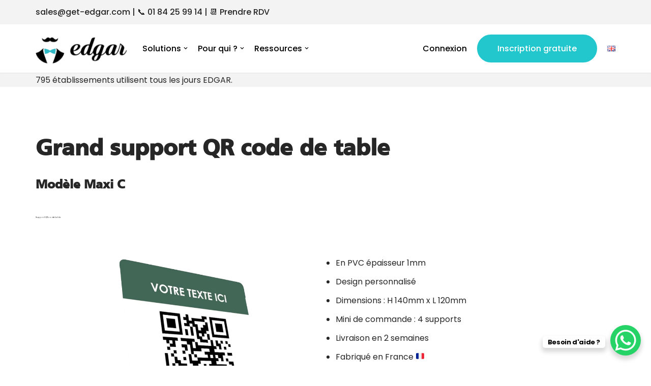

--- FILE ---
content_type: text/css
request_url: https://www.get-edgar.com/wp-content/uploads/useanyfont/uaf.css?ver=1697533741
body_size: 64
content:
				@font-face {
					font-family: 'doris';
					src: url('/wp-content/uploads/useanyfont/8347Doris.woff2') format('woff2'),
						url('/wp-content/uploads/useanyfont/8347Doris.woff') format('woff');
					  font-display: auto;
				}

				.doris{font-family: 'doris' !important;}

		

--- FILE ---
content_type: text/css
request_url: https://www.get-edgar.com/wp-content/uploads/so-css/so-css-_neve.css?ver=1765897913
body_size: 2365
content:
div.wpforms-container-full .wpforms-form .wpforms-field-label {
  color: #000000;
}

.button-wpform {
  background-color: #21c7cd !important;
  color: #ffffff !important;
  border-radius: 30px !important;
  padding-right: 40px !important;
  padding-left: 40px !important;
  padding-top: 15px !important;
  padding-bottom: 15px !important;
  font-size: 14px !important;
  text-transform: capitalize !important;
}

/*
.wp-block-button__link.has-nv-site-bg-color.has-neve-link-hover-color-background-color.has-text-color.has-background {
  text-transform: none;
  font-size: 16px;
  line-height: 40px;
  color: #ffffff !important;
  font-weight: bold;
  border: 2px solid #21c7cd;
  background-color: #21c7cd !important;
}*/

.wp-block-button__link.has-nv-site-bg-color.has-neve-link-hover-color-background-color.has-text-color.has-background {
  line-height: 40px;
  text-transform: none;
  font-size: 16px;
  text-align: center;
  font-weight: bolder;
  padding-right: 50px;
  padding-left: 50px;
}

h1 {
  text-transform: none;
  font-size: 50px;
  font-family: 'Doris';
}

h2 {
  text-transform: none;
  font-size: 40px;
  font-family: 'Doris';
}

h3 {
  text-transform: none;
  font-size: 24px;
  font-family: 'Doris';
}

.pre-titre {
  text-transform: uppercase;
  font-size: 18px;
  color: #777777 !important;
  letter-spacing: 2px;
  margin-bottom: 0px;
}

.button-style a {
  background-color: #21c7cd !important;
  color: #ffffff !important;
  border-radius: 30px !important;
  border: solid 2px #21c7cd !important;
  padding-right: 40px !important;
  padding-left: 40px !important;
  padding-top: 15px !important;
  padding-bottom: 15px !important;
  font-size: 16px !important;
  text-transform: none !important;
}

.button-style-2 a {
  background-color: #ffffff !important;
  color: #000000 !important;
  border-radius: 30px !important;
  border: solid 2px #000000 !important;
  padding-right: 40px !important;
  padding-left: 40px !important;
  padding-top: 15px !important;
  padding-bottom: 15px !important;
  font-size: 16px !important;
  text-transform: none !important;
}

.button-style-3 a {
  background-color: #21c7cd !important;
  border-radius: 30px !important;
  padding-right: 40px !important;
  padding-left: 40px !important;
  padding-top: 15px !important;
  padding-bottom: 15px !important;
  font-size: 16px !important;
  text-transform: none !important;
}

.button-style-4 a {
  background-color: #21c7cd !important;
  border-radius: 30px !important;
  border: solid 2px #FFFFFF !important;
  padding-right: 40px !important;
  padding-left: 40px !important;
  padding-top: 15px !important;
  padding-bottom: 15px !important;
  font-size: 16px !important;
  text-transform: none !important;
}

.button-style-5 a {
  background-color: #ffffff !important;
  color: #000000 !important;
  border: solid 2px #000000!important;
  border-radius: 30px !important;
  padding-right: 40px !important;
  padding-left: 40px !important;
  padding-top: 15px !important;
  padding-bottom: 15px !important;
  font-size: 16px !important;
  text-transform: none !important;
}

.button-style-6 a {
  color: #000000 !important;
  background-color: #F4F5F7 !important;
  border-radius: 30px !important;
  border: solid 2px #000000 !important;
  padding-right: 40px !important;
  padding-left: 40px !important;
  padding-top: 15px !important;
  padding-bottom: 15px !important;
  font-size: 16px !important;
  text-transform: none !important;
}

.button-style-7 a {
  color: #000000 !important;
  background-color: #ffffff !important;
  border-radius: 30px !important;
  border: solid 2px #000000 !important;
  padding-right: 20px !important;
  padding-left: 20px !important;
  padding-top: 15px !important;
  padding-bottom: 15px !important;
  font-size: 16px !important;
  text-transform: none !important;
}

.button-style-8 a {
  color: #000000 !important;
  background-color: #F4F5F7 !important;
  border-radius: 30px !important;
  border: solid 2px #000000 !important;
  padding-right: 20px !important;
  padding-left: 20px !important;
  padding-top: 15px !important;
  padding-bottom: 15px !important;
  font-size: 16px !important;
  text-transform: none !important;
}

.button-style-9 a {
  color: #ffffff !important;
  background-color: #000000 !important;
  border-radius: 30px !important;
  border: solid 2px #000000 !important;
  padding-right: 40px !important;
  padding-left: 40px !important;
  padding-top: 15px !important;
  padding-bottom: 15px !important;
  font-size: 16px !important;
  text-transform: none !important;
}

.button-style-10 a {
  color: #ffffff !important;
  background-color: #00963f !important;
  border-radius: 30px !important;
  border: solid 2px #ffffff!important;
  padding-right: 40px !important;
  padding-left: 40px !important;
  padding-top: 15px !important;
  padding-bottom: 15px !important;
  font-size: 16px !important;
  text-transform: none !important;
}

.button-style-11 a {
  color: #ffffff !important;
  background-color: #000000 !important;
  border-radius: 30px !important;
  border: solid 2px #ffffff!important;
  padding-right: 20px !important;
  padding-left: 20px !important;
  padding-top: 15px !important;
  padding-bottom: 15px !important;
  font-size: 16px !important;
  text-transform: none !important;
}

p {
  line-height: 32px;
}

#menu-item-2279.button-style-3.menu-item.menu-item-type-custom.menu-item-object-custom.menu-item-2279 a {
  color: #ffffff !important;
}

#menu-item-3015.button-style-3.menu-item.menu-item-type-custom.menu-item-object-custom.menu-item-3015 a {
  color: #ffffff !important;
}

.header--row-inner.header-main-inner {
  background-color: #ffffff !important;
  border-bottom: solid 1px #eaeaea;
}

.wrapper {
  background-color: #f3F3F3 !important;
}

.colonne-style {
  border-radius: 20px;
  border: solid 1px #c7c7c7;
}

.colonne-style-2 {
  border-radius: 20px;
  margin-bottom: 30px;
}

.colonne-style-3 {
  border-top-left-radius: 20px;
  border-top-right-radius: 20px;
  margin-bottom: -20px !important;
  padding-top: 20px;
}

.colonne-style-4 {
  padding-left: 30px;
  padding-right: 30px;
  border-radius: 20px;
  box-shadow: 0px 0px 20px #cccccc;
}

.colonne-style-5 {
  border-radius: 20px;
  background-color: #F4F5F7;
  border: solid 1px #c7c7c7;
  padding-top: 40px;
  padding-left: 10px;
  padding-right: 10px;
  padding-bottom: 40px;
}

.colonne-style-6 {
  padding-left: 30px;
  padding-right: 30px;
  border-radius: 20px;
  background-color: #fff;
  box-shadow: 0px 0px 30px #21c7cd;
}

.colonne-style-10 {
		border-radius:20px;
		  box-shadow: 0px 0px 20px #cccccc;
}

.colonne-style-11 {
		border-radius:20px;
		  box-shadow: 0px 0px 20px #cccccc;
		padding:40px;
}


.mini-text {
		line-height:24px;
		text-indent:0px !important;
		margin-top:-20px;
		padding-left:20px;
		padding-right:20px;
}

.image-solution img {
		border-top-left-radius:20px;
		border-top-right-radius:20px;
}

.separateur-style {
  border: none;
  border-top: 1px dotted #c7c7c7;
  background-color: #f3f3f3;
  margin-top: -10px;
  margin-bottom: 10px;
}

.separateur-style-2 {
  border: none;
  border-top: 1px dotted #c7c7c7;
  background-color: #f3f3f3;
  margin-top: 0px;
  margin-bottom: 30px;
}

.separateur-style-3 {
  border: none;
  border-top: 1px  solid #c7c7c7;
  background-color: #ffffff;
  margin-top: 0px;
  margin-bottom: 30px;
}

.separateur-style-4 {
  border: none;
  border-top: 1px dotted #c7c7c7;
  background-color: #f3f3f3;
  margin-top: 0px;
  margin-bottom: 15px;
}

.logo-atout-france {
  margin-top: -30px;
  margin-bottom: 0px;
}

.encart {
  border-radius: 50px;
}

.texte-chiffre {
  margin-top: -30px;
}

input {
  border-radius: 20px !important;
}

textarea {
  border-radius: 20px !important;
}

#wpforms-352-field_2.wpforms-field-large.wpforms-field-required {
  height: 200px;
}

.img-atout-france {
  margin-top: -40px;
}

/*Mise en forme Survol des liens*/

.nav-ul li a {
  text-transform: none;
  font-size: 16px;
  color: #000000 !important;
}

.nav-ul li a:hover {
  text-transform: none;
  font-size: 16px;
  color: #21c7cd !important;
}

.nav-ul .sub-menu {
  background-color: #ffffff!important;
}

.nav-ul .sub-menu li a {
  color: #000000!important;
}

.nav-ul .sub-menu li a:hover {
  color: #21c7cd !important;
}

/*Footer*/

.nav-menu-footer li a {
  color: #ffffff !important;
}

.footer--row .footer--row-inner {
  background-color: #21c7cd !important;
  margin-top: -40px;
  height: auto;
  padding-top: 40px;
  padding-bottom: 40px;
}

.widget p.widget-title {
  text-align: left;
}

.widget ul li {
  text-align: left;
}

.builder-item--footer_copyright {
  font-size: 20px;
}

#lang_choice_polylang-2 {
  color: #ffffff;
  font-size: 16px !important;
  border-color: #ffffff;
}

.button-style-3 a:hover {
  background-color: #21c7cd !important;
  opacity: 0.9 !important;
}

.button-style-5 a {
  font-size: 16px !important;
}

div.wpforms-container-full .wpforms-form button {
  font-size: 16px !important;
}

.wp-block-getwid-post-carousel__post-excerpt p {
  color: #000000 !important;
}

.wp-block-getwid-post-carousel__post {
  background-color: #ffffff;
  padding: 20px;
  border-radius: 10px;
}

.wp-block-getwid-post-carousel__post-thumbnail img {
  border-radius: 10px;
}

.nv-post-thumbnail-wrap img {
  border-radius: 10px;
}

.page-id-4408 .flex-control-nav.flex-control-paging {
  display: none;
}

.page-id-4408  .flex-next {
  visibility: hidden !important;
}

.page-id-4408 .flex-prev {
  visibility: hidden !important;
}

.page-id-4399 .flex-control-nav.flex-control-paging {
  display: none;
}

.page-id-4399 .flex-next {
  visibility: hidden !important;
}

.page-id-4399 .flex-prev {
  visibility: hidden !important;
}

.page-id-5178 .flex-control-nav.flex-control-paging {
  display: none;
}

.page-id-5178  .flex-next {
  visibility: hidden !important;
}

.page-id-5178 .flex-prev {
  visibility: hidden !important;
}

.page-id-5198 .flex-control-nav.flex-control-paging {
  display: none;
}

.page-id-5198  .flex-next {
  visibility: hidden !important;
}

.page-id-5198 .flex-prev {
  visibility: hidden !important;
}

.texte-style {
  margin-bottom: 10px !important;
  line-height: 25px;
  padding-left: 20px;
  padding-right: 20px;
}

.texte-style-2 {
  margin-top: -30px !important;
  line-height: 24px;
  padding-left: 10px;
  padding-right: 10px;
}

.texte-style-3 {
  margin-top: -20px !important;
}

.texte-style-4 {
  margin-top: -10px !important;
}

.texte-style-5 {
  margin-top: 0px !important;
  margin-bottom: 0px;
}

.texte-style-6 {
  margin-top: -30px !important;
}

#menu-item-503.menu-item.menu-item-type-custom.menu-item-object-custom.menu-item-503 {
  padding-top: 15px;
}

#menu-item-2815-en.lang-item.lang-item-3.lang-item-en.lang-item-first.menu-item.menu-item-type-custom.menu-item-object-custom.menu-item-2815-en {
  padding-top: 15px;
}

#menu-item-506.menu-item.menu-item-type-custom.menu-item-object-custom.menu-item-506 {
  padding-top: 15px;
}

#menu-item-3016-fr.lang-item.lang-item-6.lang-item-fr.lang-item-first.menu-item.menu-item-type-custom.menu-item-object-custom.menu-item-3016-fr {
  padding-top: 15px;
}

.footer--row-inner.footer-top-inner.footer-content-wrap {
  padding-top: 100px;
}

#menu-item-5088-fr.lang-item.lang-item-6.lang-item-fr.lang-item-first.menu-item.menu-item-type-custom.menu-item-object-custom.menu-item-5088-fr a:hover {
  color: #ffffff !important;
  font-weight: 400 !important;
}

#menu-item-5088-fr.lang-item.lang-item-6.lang-item-fr.lang-item-first.menu-item.menu-item-type-custom.menu-item-object-custom.menu-item-5088-fr {
  font-weight: 400 !important;
}

#menu-item-5084-en.lang-item.lang-item-3.lang-item-en.lang-item-first.menu-item.menu-item-type-custom.menu-item-object-custom.menu-item-5084-en a:hover {
  color: #ffffff !important;
  font-weight: 400 !important;
}

#menu-item-5084-en.lang-item.lang-item-3.lang-item-en.lang-item-first.menu-item.menu-item-type-custom.menu-item-object-custom.menu-item-5084-en {
  font-weight: 400 !important;
}

.description-style {
  margin-top: -20px !important;
}

.tableau-style td {
  border: solid 1px #cccccc !important;
}

th {
  border: none !important;
}

.image-arrondie img {
  border-radius: 20px !important;
}

/* Afficher Connexion / Inscription sur mobile (cacher sur menu desk */

.site-header #menu-item-6210 {
  display: none !important;
}

.site-header #menu-item-6762 {
  display: none !important;
}

.site-header #menu-item-6761 {
  display: none !important;
}

.site-header #menu-item-6760 {
  display: none !important;
}

.site-header #menu-item-6763 {
  display: none !important;
}

.site-header #menu-item-6764 {
  display: none !important;
}

.site-header #menu-item-6765 {
  display: none !important;
}

.site-header #menu-item-6211 {
  display: none !important;
}

.site-header #menu-item-6212-fr {
  display: none !important;
}

.site-header #menu-item-6213-en {
  display: none !important;
}

.mobile-menu-item a {
  margin-left: -40px !important;
  margin-right: -20px !important;
  padding-left: 40px !important;
  background-color: #eaeaea !important;
}

.hauteur-ligne {
  line-height: 40px;
}

.banniere-serbotel {
  margin-bottom: -40px !important;
}

html:not([lang*="fr"]) .info-fr {
  display: none;
}

html:not([lang*="en"]) .info-en {
  display: none;
}

.texte-style-10 {
  margin-top: -25px;
}

.texte-style-5 {
  margin-top: -20px !important;
}

.banniere-style {
  padding-top: 0px !important;
  padding-bottom: 0px !important;
}

#metaslider_container_8127 .caption-wrap,
#metaslider_container_8145 .caption-wrap,
#metaslider_container_8179 .caption-wrap,
#metaslider_container_8461 .caption-wrap,
#metaslider_container_8476 .caption-wrap,
#metaslider_container_8502 .caption-wrap,
#metaslider_container_8792 .caption-wrap,
#metaslider_container_10605 .caption-wrap,
#metaslider_container_10761 .caption-wrap,
#metaslider_container_11225 .caption-wrap,
#metaslider_container_10176 .caption-wrap,
#metaslider_container_10121 .caption-wrap,
#metaslider_container_10137 .caption-wrap,
#metaslider_container_10149 .caption-wrap,
#metaslider_container_10155 .caption-wrap,
#metaslider_container_11836 .caption-wrap,
#metaslider_container_12006 .caption-wrap,
#metaslider_container_12059 .caption-wrap,
#metaslider_container_10151 .caption-wrap{
  background-color: rgba(0, 0, 0, 0.4) !important;
  margin-bottom: 0px !important;
  margin-left: 0px !important;
  width: 100% !important;
}

.wp-image-8191,
.wp-image-8193,
.wp-image-8218,
.wp-image-8220,
.wp-image-8221,
.wp-image-8241 {
  width: 120px !important;
}

.wp-image-8191,
.wp-image-8212,
.wp-image-8214,
.wp-image-8218,
.wp-image-8220,
.wp-image-8221,
.wp-image-8231,
.wp-image-8240,
.wp-image-8242,
.wp-image-8241 {
  margin-top: -20px;
}

.tableau-style td {
  border-top-style: none !important;
  border-bottom-style: none !important;
  border-left-style: none !important;
  padding-top: 30px;
}

p {
  font-family: poppins !important;
}

div {
  font-family: poppins !important;
}

a {
  font-family: poppins !important;
}

.categorie-slider {
  font-family: poppins !important;
  margin-bottom: 7px !important;
}

.button-slider a {
  background-color: #21c7cd !important;
  color: #ffffff !important;
  border-radius: 30px !important;
  border: solid 2px #21c7cd!important;
  padding-right: 40px !important;
  padding-left: 40px !important;
  padding-top: 15px !important;
  padding-bottom: 15px !important;
  font-size: 16px !important;
  text-transform: none !important;
  letter-spacing: normal !important;
}

.wp-image-9040,
.wp-image-9041 {
  border: solid 1px #cecece;
}

#wpforms-8013-field_12.wpforms-field-medium {
  border-radius: 20px;
}

#wpforms-8263-field_12.wpforms-field-medium {
  border-radius: 20px;
}

.banniere-serbotel {
  display: none;
}

/*Cacher pied de page sur mersion mobile*/

@media only screen and (max-width: 600px) {
  .footer--row-inner {
    display: none;
  }

  .hide-on-mobile {
    display: none;
  }

  .banniere-serbotel {
    height: 400px;
  }

  .colonne-resthotel {
    margin-top: 30px !important;
  }
}

/* Fin mise en forme mobile */

.nav-ul .sub-menu li>a:hover {
  background-color: #21c7cd;
  color: #ffffff !important;
  text-decoration: none;
}

--- FILE ---
content_type: text/plain
request_url: https://www.google-analytics.com/j/collect?v=1&_v=j102&a=1461692166&t=pageview&_s=1&dl=https%3A%2F%2Fwww.get-edgar.com%2Ffr%2Fsupport-qr-code%2Fgrand-support-qr-code-table-modele-maxi-c%2F&ul=en-us%40posix&dt=Grand%20support%20QR%20code%20table%20(mod%C3%A8le%20Maxi%20C)&sr=1280x720&vp=1280x720&_u=YGBACEABBAAAACAAI~&jid=1132748311&gjid=290441996&cid=1194191142.1766228299&tid=UA-194451676-3&_gid=325612117.1766228299&_r=1&_slc=1&gtm=45He5ca1n81NXVXF74za200&gcd=13l3l3l3l1l1&dma=0&tag_exp=103116026~103200004~104527906~104528501~104573694~104684208~104684211~105391252~115583767~115938466~115938468~116184927~116184929~116251938~116251940&z=122873620
body_size: -450
content:
2,cG-3VVBDF7CV0